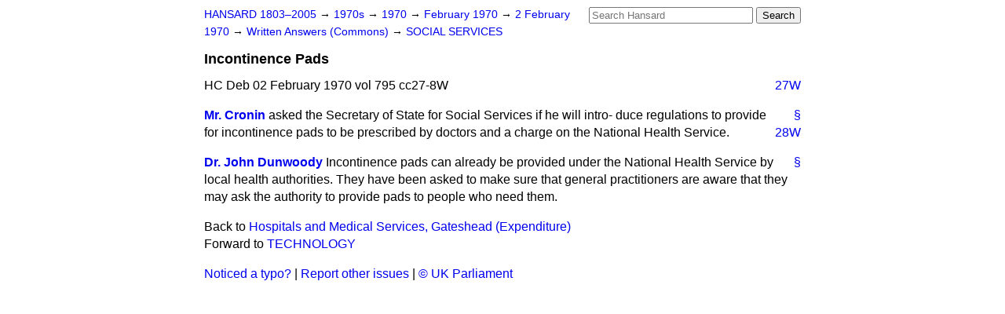

--- FILE ---
content_type: text/html
request_url: https://api.parliament.uk/historic-hansard/written-answers/1970/feb/02/incontinence-pads
body_size: 2401
content:
<!doctype html>
<html lang='en-GB'>
  <head>
    <meta charset='utf-8' />
    <title>Incontinence Pads (Hansard, 2 February 1970)</title>
    <meta author='UK Parliament' />
    <meta content='51ff727eff55314a' name='y_key' />
    <link href='https://www.parliament.uk/site-information/copyright/' rel='copyright' />
    <meta content='Hansard, House of Commons, House of Lords, Parliament, UK, Commons Written Answers sitting' name='keywords' />
    <meta content='Incontinence Pads (Hansard, 2 February 1970)' name='description' />
    <link href="/historic-hansard/stylesheets/screen.css" media="screen" rel="stylesheet" title="Default" type="text/css" />
    <link href="/historic-hansard/stylesheets/print.css" media="print" rel="stylesheet" type="text/css" />
  <script type="text/javascript">
  var appInsights=window.appInsights||function(a){
    function b(a){c[a]=function(){var b=arguments;c.queue.push(function(){c[a].apply(c,b)})}}var c={config:a},d=document,e=window;setTimeout(function(){var b=d.createElement("script");b.src=a.url||"https://az416426.vo.msecnd.net/scripts/a/ai.0.js",d.getElementsByTagName("script")[0].parentNode.appendChild(b)});try{c.cookie=d.cookie}catch(a){}c.queue=[];for(var f=["Event","Exception","Metric","PageView","Trace","Dependency"];f.length;)b("track"+f.pop());if(b("setAuthenticatedUserContext"),b("clearAuthenticatedUserContext"),b("startTrackEvent"),b("stopTrackEvent"),b("startTrackPage"),b("stopTrackPage"),b("flush"),!a.disableExceptionTracking){f="onerror",b("_"+f);var g=e[f];e[f]=function(a,b,d,e,h){var i=g&&g(a,b,d,e,h);return!0!==i&&c["_"+f](a,b,d,e,h),i}}return c
    }({
        instrumentationKey:"c0960a0f-30ad-4a9a-b508-14c6a4f61179",
        cookieDomain:".parliament.uk"
    });
    
  window.appInsights=appInsights,appInsights.queue&&0===appInsights.queue.length&&appInsights.trackPageView();
</script></head>
  <body id='hansard-millbanksytems-com'>
    <div id='header'>
      <div class='search-help'><a href="/historic-hansard/search">Search Help</a></div>
            <form action='https://api.parliament.uk/historic-hansard/search' id='search' method='get' rel='search'>
        <input size='24' title='Access key: S' accesskey='s' name='query' id='search-query' type='search' placeholder='Search Hansard' autosave='hansard.millbanksystems.com' results='10' value='' >
        <input type='submit' value='Search' >
      </form>

      <div id='nav'>
        <a href="/historic-hansard/" id="home" rel="home">HANSARD 1803&ndash;2005</a>
        &rarr;
                <a class='sitting-decade' href='/historic-hansard/sittings/1970s'>
          1970s
        </a>
         &rarr;
        <a class='sitting-year' href='/historic-hansard/sittings/1970'>
          1970
        </a>
         &rarr;
        <a class='sitting-month' href='/historic-hansard/sittings/1970/feb'>
          February 1970
        </a>
         &rarr;
        <a class='sitting-day' href='/historic-hansard/sittings/1970/feb/02'>
          2 February 1970
        </a>

        &rarr;
                <a href='/historic-hansard/sittings/1970/feb/02#written_answers' rel='directory up'>
          Written Answers (Commons)
        </a>
         &rarr;
        <a href="/historic-hansard/written_answers/1970/feb/02/social-services">SOCIAL SERVICES</a>

      </div>
      <h1 class='title'>Incontinence Pads</h1>
    </div>
    <div class='commons-written-answers-sitting' id='content'>
      
      <cite class='section'>HC Deb 02 February 1970 vol 795 cc27-8W</cite>
      
      <a class='permalink column-permalink' id='column_27w' title='Col. 27W &mdash; HC Deb 02 February 1970 vol 795 c27W' name='column_27w' href='#column_27w' rel='bookmark'>27W</a>
      <div class='hentry member_contribution' id='S5CV0795P0-04711'>
        <a name='S5CV0795P0_19700202_CWA_148'>  </a>
        <blockquote cite='https://api.parliament.uk/historic-hansard/people/mr-john-cronin' class='contribution_text entry-content'>
          <a class='speech-permalink permalink' href='#S5CV0795P0_19700202_CWA_148' title='Link to this speech by Mr John Cronin' rel='bookmark'>&sect;</a>
          <cite class='member author entry-title'><a href="/historic-hansard/people/mr-john-cronin" title="Mr John Cronin">Mr. Cronin</a></cite>
          <p class="first-para" id="S5CV0795P0-04711"> asked the Secretary of State for Social Services if he will intro-
          <a class='permalink column-permalink' id='column_28w' title='Col. 28W &mdash; HC Deb 02 February 1970 vol 795 c28W' name='column_28w' href='#column_28w' rel='bookmark'>28W</a>
          duce regulations to provide for incontinence pads to be prescribed by doctors and a charge on the National Health Service.</p>
        </blockquote>
      </div>
      
      <div class='hentry member_contribution' id='S5CV0795P0-04712'>
        <a name='S5CV0795P0_19700202_CWA_149'>  </a>
        <blockquote cite='https://api.parliament.uk/historic-hansard/people/dr-john-dunwoody' class='contribution_text entry-content'>
          <a class='speech-permalink permalink' href='#S5CV0795P0_19700202_CWA_149' title='Link to this speech by Dr John Dunwoody' rel='bookmark'>&sect;</a>
          <cite class='member author entry-title'><a href="/historic-hansard/people/dr-john-dunwoody" title="Dr John Dunwoody">Dr. John Dunwoody</a></cite>
          <p class="first-para" id="S5CV0795P0-04712">Incontinence pads can already be provided under the National Health Service by local health authorities. They have been asked to make sure that general practitioners are aware that they may ask the authority to provide pads to people who need them.</p>
        </blockquote>
      </div>
      <ol class='xoxo'>
        
      </ol>
      
      <div id='section-navigation'>        <div id='previous-section'>Back to
        <a href='/historic-hansard/written_answers/1970/feb/02/hospitals-and-medical-services-gateshead' rel='prev'>
          Hospitals and Medical Services, Gateshead (Expenditure)
        </a>
        </div>
        <div id='next-section'>Forward to
        <a href='/historic-hansard/written_answers/1970/feb/02/technology' rel='next'>
          TECHNOLOGY
        </a>
        </div>
</div>
    </div>
    <div id='footer'>
      <p><a href="/historic-hansard/typos">Noticed a typo?</a> | <a href='mailto:data@parliament.uk' target='_BLANK' title='Opens a new page'>Report other issues</a> | <a href='https://www.parliament.uk/site-information/copyright/' rel='copyright' id='copyright'>&copy UK Parliament</a></p>
      <script type='text/javascript'>
        var gaJsHost = (("https:" == document.location.protocol) ? "https://ssl." : "http://www.");
        document.write(unescape("%3Cscript src='" + gaJsHost + "google-analytics.com/ga.js' type='text/javascript'%3E%3C/script%3E"));
      </script>
      <script type='text/javascript'>
        var pageTracker = _gat._getTracker("UA-3110135-1");
        pageTracker._initData();
        
      </script>
    </div>
  <script>(function(){function c(){var b=a.contentDocument||a.contentWindow.document;if(b){var d=b.createElement('script');d.innerHTML="window.__CF$cv$params={r:'9c0a037b5c9f26ee',t:'MTc2ODg2NDMxMS4wMDAwMDA='};var a=document.createElement('script');a.nonce='';a.src='/cdn-cgi/challenge-platform/scripts/jsd/main.js';document.getElementsByTagName('head')[0].appendChild(a);";b.getElementsByTagName('head')[0].appendChild(d)}}if(document.body){var a=document.createElement('iframe');a.height=1;a.width=1;a.style.position='absolute';a.style.top=0;a.style.left=0;a.style.border='none';a.style.visibility='hidden';document.body.appendChild(a);if('loading'!==document.readyState)c();else if(window.addEventListener)document.addEventListener('DOMContentLoaded',c);else{var e=document.onreadystatechange||function(){};document.onreadystatechange=function(b){e(b);'loading'!==document.readyState&&(document.onreadystatechange=e,c())}}}})();</script></body>
</html>


--- FILE ---
content_type: application/javascript; charset=UTF-8
request_url: https://api.parliament.uk/cdn-cgi/challenge-platform/h/b/scripts/jsd/d251aa49a8a3/main.js?
body_size: 9337
content:
window._cf_chl_opt={AKGCx8:'b'};~function(P6,Li,LZ,LN,LV,Lt,Lj,LY,LA,P1){P6=D,function(y,C,PV,P5,L,P){for(PV={y:470,C:654,L:523,P:670,s:667,g:492,H:705,z:721,d:647},P5=D,L=y();!![];)try{if(P=parseInt(P5(PV.y))/1*(-parseInt(P5(PV.C))/2)+-parseInt(P5(PV.L))/3+parseInt(P5(PV.P))/4+-parseInt(P5(PV.s))/5+parseInt(P5(PV.g))/6+-parseInt(P5(PV.H))/7*(-parseInt(P5(PV.z))/8)+parseInt(P5(PV.d))/9,P===C)break;else L.push(L.shift())}catch(s){L.push(L.shift())}}(F,195765),Li=this||self,LZ=Li[P6(588)],LN=function(sm,sR,sE,sv,sK,sT,P7,C,L,P,s){return sm={y:703,C:639,L:627},sR={y:544,C:614,L:479,P:724,s:678,g:702,H:640,z:650,d:706,T:482,c:550,K:636,v:602,E:511,R:722,m:519,G:568,h:702,U:560,Q:476,o:505,e:596,J:614,X:578,x:497,B:614,W:633,i:525,Z:633,N:614},sE={y:706,C:506},sv={y:693},sK={y:642,C:506,L:490,P:490,s:633,g:611,H:570,z:530,d:611,T:570,c:530,K:530,v:511,E:693,R:636,m:612,G:602,h:693,U:519,Q:477,o:612,e:630,J:634,X:519,x:614,B:685,W:573,i:602,Z:640,N:614,V:578,b:585,I:676,M:570,j:530,Y:702,k:637,A:602,f:578,l:557,n:602,a:613,S:522,O:669,F0:478,F1:595,F2:602,F3:614,F4:630,F5:478,F6:602,F7:480,F8:527,F9:491,FF:480,FD:519,Fy:716,FC:497},sT={y:698,C:662},P7=P6,C={'LqPjl':function(g,H){return g>H},'YJHEF':function(g,H){return g<H},'doFNM':function(g,H){return g-H},'uWSVg':function(g,H){return g==H},'IWqRS':function(g,H){return g-H},'nsTpV':function(g,H){return g<<H},'jdLZl':function(g,H){return g-H},'vwfKL':function(g,H){return g|H},'RZkVc':function(g,H){return g-H},'IvSQH':function(g,H){return g(H)},'kleuA':function(g,H){return g(H)},'RSBno':function(g,H){return g<H},'RKegJ':function(g,H){return g-H},'xqyBV':function(g,H){return H&g},'vOHFi':function(g,H){return g(H)},'kDptp':function(g,H){return g>H},'eHVBk':function(g,H){return g|H},'byEEo':function(g,H){return H&g},'TgFeG':function(g,H){return H==g},'TIKVm':function(g,H){return g(H)},'qYWVn':function(g,H){return H|g},'iXzGC':function(g,H){return g-H},'cOLSb':function(g,H){return g-H},'BCpZy':function(g,H){return H==g},'OQkcl':function(g,H){return g>H},'TOJvU':P7(sm.y),'CONYP':function(g,H){return H*g},'uWKPf':function(g,H){return g!=H},'BvOjl':function(g,H){return H!=g},'AWIRl':function(g,H){return g&H},'Qkzkx':function(g,H){return g!=H},'JIzna':function(g,H){return H*g},'OPHfM':function(g,H){return H!=g},'QLRre':function(g,H){return g(H)},'WAkKl':function(g,H){return g*H},'waMpU':function(g,H){return g-H},'pfMgT':function(g,H){return g+H}},L=String[P7(sm.C)],P={'h':function(g,sd,P8,H,z){return sd={y:698,C:633},P8=P7,H={},H[P8(sT.y)]=P8(sT.C),z=H,null==g?'':P.g(g,6,function(d,P9){return P9=P8,z[P9(sd.y)][P9(sd.C)](d)})},'g':function(H,z,T,PF,K,E,R,G,U,Q,o,J,X,x,B,W,i,Z,N){if(PF=P7,K={'MpJhf':PF(sK.y),'TSobR':function(V,I){return V(I)}},H==null)return'';for(R={},G={},U='',Q=2,o=3,J=2,X=[],x=0,B=0,W=0;W<H[PF(sK.C)];W+=1)if(PF(sK.L)===PF(sK.P)){if(i=H[PF(sK.s)](W),Object[PF(sK.g)][PF(sK.H)][PF(sK.z)](R,i)||(R[i]=o++,G[i]=!0),Z=U+i,Object[PF(sK.d)][PF(sK.T)][PF(sK.c)](R,Z))U=Z;else{if(Object[PF(sK.d)][PF(sK.H)][PF(sK.K)](G,U)){if(C[PF(sK.v)](256,U[PF(sK.E)](0))){for(E=0;C[PF(sK.R)](E,J);x<<=1,B==C[PF(sK.m)](z,1)?(B=0,X[PF(sK.G)](T(x)),x=0):B++,E++);for(N=U[PF(sK.h)](0),E=0;C[PF(sK.v)](8,E);x=1&N|x<<1.76,C[PF(sK.U)](B,C[PF(sK.Q)](z,1))?(B=0,X[PF(sK.G)](T(x)),x=0):B++,N>>=1,E++);}else{for(N=1,E=0;E<J;x=N|x<<1,B==C[PF(sK.o)](z,1)?(B=0,X[PF(sK.G)](T(x)),x=0):B++,N=0,E++);for(N=U[PF(sK.E)](0),E=0;16>E;x=C[PF(sK.e)](x,1)|1.11&N,B==C[PF(sK.J)](z,1)?(B=0,X[PF(sK.G)](T(x)),x=0):B++,N>>=1,E++);}Q--,C[PF(sK.X)](0,Q)&&(Q=Math[PF(sK.x)](2,J),J++),delete G[U]}else for(N=R[U],E=0;E<J;x=C[PF(sK.B)](x<<1.51,1&N),C[PF(sK.X)](B,C[PF(sK.W)](z,1))?(B=0,X[PF(sK.i)](C[PF(sK.Z)](T,x)),x=0):B++,N>>=1,E++);U=(Q--,C[PF(sK.X)](0,Q)&&(Q=Math[PF(sK.N)](2,J),J++),R[Z]=o++,C[PF(sK.V)](String,i))}}else typeof s===K[PF(sK.b)]&&K[PF(sK.I)](N,T),z();if(U!==''){if(Object[PF(sK.g)][PF(sK.M)][PF(sK.j)](G,U)){if(256>U[PF(sK.E)](0)){for(E=0;C[PF(sK.Y)](E,J);x<<=1,B==C[PF(sK.k)](z,1)?(B=0,X[PF(sK.A)](C[PF(sK.f)](T,x)),x=0):B++,E++);for(N=U[PF(sK.E)](0),E=0;8>E;x=x<<1|C[PF(sK.l)](N,1),z-1==B?(B=0,X[PF(sK.n)](T(x)),x=0):B++,N>>=1,E++);}else{for(N=1,E=0;E<J;x=C[PF(sK.e)](x,1)|N,z-1==B?(B=0,X[PF(sK.A)](C[PF(sK.a)](T,x)),x=0):B++,N=0,E++);for(N=U[PF(sK.h)](0),E=0;C[PF(sK.S)](16,E);x=C[PF(sK.O)](x<<1.75,C[PF(sK.F0)](N,1)),C[PF(sK.F1)](B,z-1)?(B=0,X[PF(sK.F2)](T(x)),x=0):B++,N>>=1,E++);}Q--,0==Q&&(Q=Math[PF(sK.F3)](2,J),J++),delete G[U]}else for(N=R[U],E=0;E<J;x=C[PF(sK.F4)](x,1)|C[PF(sK.F5)](N,1),C[PF(sK.F1)](B,C[PF(sK.Q)](z,1))?(B=0,X[PF(sK.F6)](C[PF(sK.F7)](T,x)),x=0):B++,N>>=1,E++);Q--,Q==0&&J++}for(N=2,E=0;E<J;x=C[PF(sK.F8)](x<<1,1.64&N),B==C[PF(sK.F9)](z,1)?(B=0,X[PF(sK.G)](C[PF(sK.FF)](T,x)),x=0):B++,N>>=1,E++);for(;;)if(x<<=1,C[PF(sK.FD)](B,C[PF(sK.Fy)](z,1))){X[PF(sK.G)](T(x));break}else B++;return X[PF(sK.FC)]('')},'j':function(g,PD){return PD=P7,g==null?'':C[PD(sE.y)]('',g)?null:P.i(g[PD(sE.C)],32768,function(H,Py){return Py=PD,g[Py(sv.y)](H)})},'i':function(H,z,T,PC,K,E,R,G,U,Q,o,J,X,x,B,W,V,i,Z,N){for(PC=P7,K=[],E=4,R=4,G=3,U=[],J=T(0),X=z,x=1,Q=0;C[PC(sR.y)](3,Q);K[Q]=Q,Q+=1);for(B=0,W=Math[PC(sR.C)](2,2),o=1;o!=W;)for(i=C[PC(sR.L)][PC(sR.P)]('|'),Z=0;!![];){switch(i[Z++]){case'0':X>>=1;continue;case'1':N=J&X;continue;case'2':B|=C[PC(sR.s)](C[PC(sR.g)](0,N)?1:0,o);continue;case'3':X==0&&(X=z,J=C[PC(sR.H)](T,x++));continue;case'4':o<<=1;continue}break}switch(B){case 0:for(B=0,W=Math[PC(sR.C)](2,8),o=1;C[PC(sR.z)](o,W);N=J&X,X>>=1,C[PC(sR.d)](0,X)&&(X=z,J=T(x++)),B|=(0<N?1:0)*o,o<<=1);V=L(B);break;case 1:for(B=0,W=Math[PC(sR.C)](2,16),o=1;C[PC(sR.T)](o,W);N=C[PC(sR.c)](J,X),X>>=1,0==X&&(X=z,J=T(x++)),B|=(C[PC(sR.K)](0,N)?1:0)*o,o<<=1);V=L(B);break;case 2:return''}for(Q=K[3]=V,U[PC(sR.v)](V);;){if(C[PC(sR.E)](x,H))return'';for(B=0,W=Math[PC(sR.C)](2,G),o=1;C[PC(sR.R)](o,W);N=J&X,X>>=1,C[PC(sR.m)](0,X)&&(X=z,J=T(x++)),B|=C[PC(sR.G)](C[PC(sR.h)](0,N)?1:0,o),o<<=1);switch(V=B){case 0:for(B=0,W=Math[PC(sR.C)](2,8),o=1;C[PC(sR.U)](o,W);N=X&J,X>>=1,X==0&&(X=z,J=C[PC(sR.Q)](T,x++)),B|=C[PC(sR.o)](0<N?1:0,o),o<<=1);K[R++]=L(B),V=C[PC(sR.e)](R,1),E--;break;case 1:for(B=0,W=Math[PC(sR.J)](2,16),o=1;W!=o;N=X&J,X>>=1,0==X&&(X=z,J=T(x++)),B|=o*(0<N?1:0),o<<=1);K[R++]=C[PC(sR.X)](L,B),V=R-1,E--;break;case 2:return U[PC(sR.x)]('')}if(E==0&&(E=Math[PC(sR.B)](2,G),G++),K[V])V=K[V];else if(V===R)V=Q+Q[PC(sR.W)](0);else return null;U[PC(sR.v)](V),K[R++]=C[PC(sR.i)](Q,V[PC(sR.Z)](0)),E--,Q=V,E==0&&(E=Math[PC(sR.N)](2,G),G++)}}},s={},s[P7(sm.L)]=P.h,s}(),LV={},LV[P6(671)]='o',LV[P6(472)]='s',LV[P6(695)]='u',LV[P6(652)]='z',LV[P6(546)]='n',LV[P6(504)]='I',LV[P6(558)]='b',Lt=LV,Li[P6(592)]=function(y,C,L,P,sb,st,sV,Pg,s,H,z,T,K,E,R){if(sb={y:675,C:579,L:502,P:618,s:717,g:529,H:517,z:717,d:529,T:643,c:598,K:549,v:598,E:549,R:713,m:631,G:696,h:506,U:494,Q:494,o:649,e:552,J:554,X:553,x:526,B:489,W:583,i:548,Z:486,N:486,V:534,b:597,I:553,M:646},st={y:512,C:506,L:618,P:553,s:475},sV={y:611,C:570,L:530,P:602},Pg=P6,s={'agddF':function(G,h){return G===h},'jcBBY':function(G,h){return G+h},'TQhop':function(G,h){return G>=h},'UMBip':function(G,h){return G(h)},'HzlKM':Pg(sb.y),'CACAB':function(G,h){return G<h},'jJCeq':Pg(sb.C),'yIwIl':function(G,h){return G(h)},'LRlbh':Pg(sb.L),'CZoju':function(G,h,U){return G(h,U)},'jEwDv':function(G,h){return G+h},'IOnpG':function(G,h){return G+h}},s[Pg(sb.P)](null,C)||void 0===C)return P;for(H=LM(C),y[Pg(sb.s)][Pg(sb.g)]&&(H=H[Pg(sb.H)](y[Pg(sb.z)][Pg(sb.d)](C))),H=y[Pg(sb.T)][Pg(sb.c)]&&y[Pg(sb.K)]?y[Pg(sb.T)][Pg(sb.v)](new y[(Pg(sb.E))](H)):function(G,Pz,U){for(Pz=Pg,G[Pz(st.y)](),U=0;U<G[Pz(st.C)];s[Pz(st.L)](G[U],G[s[Pz(st.P)](U,1)])?G[Pz(st.s)](s[Pz(st.P)](U,1),1):U+=1);return G}(H),z='nAsAaAb'.split('A'),z=z[Pg(sb.R)][Pg(sb.m)](z),T=0;s[Pg(sb.G)](T,H[Pg(sb.h)]);s[Pg(sb.P)](s[Pg(sb.U)],s[Pg(sb.Q)])?(K=H[T],E=LI(y,C,K),s[Pg(sb.o)](z,E))?(R=E==='s'&&!y[Pg(sb.e)](C[K]),s[Pg(sb.J)]===s[Pg(sb.X)](L,K)?g(L+K,E):R||s[Pg(sb.x)](g,s[Pg(sb.B)](L,K),C[K])):g(s[Pg(sb.W)](L,K),E):s[Pg(sb.i)](g[Pg(sb.Z)],200)&&H[Pg(sb.N)]<300?L(Pg(sb.V)):s[Pg(sb.b)](K,s[Pg(sb.I)](s[Pg(sb.M)],R[Pg(sb.Z)])),T++);return P;function g(G,U,PH){PH=Pg,Object[PH(sV.y)][PH(sV.C)][PH(sV.L)](P,U)||(P[U]=[]),P[U][PH(sV.P)](G)}},Lj=P6(587)[P6(724)](';'),LY=Lj[P6(713)][P6(631)](Lj),Li[P6(577)]=function(y,C,sA,sk,Pd,L,P,s,g,H){for(sA={y:674,C:506,L:531,P:506,s:582,g:599,H:655,z:602,d:663},sk={y:707},Pd=P6,L={'JIycV':function(z,T){return z+T},'bvgJN':function(z,T){return z<T},'oGILs':function(z,T){return z===T},'dVGyG':function(z,T){return z(T)}},P=Object[Pd(sA.y)](C),s=0;s<P[Pd(sA.C)];s++)if(g=P[s],'f'===g&&(g='N'),y[g]){for(H=0;L[Pd(sA.L)](H,C[P[s]][Pd(sA.P)]);L[Pd(sA.s)](-1,y[g][Pd(sA.g)](C[P[s]][H]))&&(L[Pd(sA.H)](LY,C[P[s]][H])||y[g][Pd(sA.z)]('o.'+C[P[s]][H])),H++);}else y[g]=C[P[s]][Pd(sA.d)](function(z,PT){return PT=Pd,L[PT(sk.y)]('o.',z)})},LA=null,P1=P0(),P3();function P3(gn,gl,gk,PW,y,C,L,P,s){if(gn={y:659,C:608,L:616,P:518,s:569,g:664,H:590,z:594,d:593,T:518,c:632,K:600,v:601,E:516,R:516},gl={y:515,C:564,L:681,P:635,s:664,g:590,H:516,z:536,d:724,T:498,c:715,K:682,v:508,E:556,R:627,m:601,G:653,h:656,U:660,Q:561,o:658,e:559,J:656,X:559,x:541,B:648,W:651,i:690,Z:535,N:701,V:496,b:569,I:697,M:499},gk={y:600},PW=P6,y={'kWZlh':function(g,H){return g(H)},'lftqR':PW(gn.y),'WhyxQ':function(g,H){return g!==H},'APaIU':PW(gn.C),'gYDLT':function(g,H){return g!==H},'OZwlf':PW(gn.L),'OWkEb':PW(gn.P)},C=Li[PW(gn.s)],!C)return;if(!LS())return;(L=![],P=function(Pi){if(Pi=PW,!L){if(L=!![],!LS())return;y[Pi(gk.y)](Lf,function(g){P4(C,g)})}},LZ[PW(gn.g)]!==y[PW(gn.H)])?P():Li[PW(gn.z)]?y[PW(gn.d)]===PW(gn.T)?LZ[PW(gn.z)](PW(gn.c),P):y[PW(gn.K)](C,PW(gn.v)):(s=LZ[PW(gn.E)]||function(){},LZ[PW(gn.R)]=function(PZ,z,d,T,c,K,v,E,R){if(PZ=PW,y[PZ(gl.y)](PZ(gl.C),y[PZ(gl.L)]))s(),y[PZ(gl.P)](LZ[PZ(gl.s)],y[PZ(gl.g)])&&(LZ[PZ(gl.H)]=s,P());else for(z=PZ(gl.z)[PZ(gl.d)]('|'),d=0;!![];){switch(z[d++]){case'0':T={},T[PZ(gl.T)]=Q,T[PZ(gl.c)]=v,T[PZ(gl.K)]=PZ(gl.v),R[PZ(gl.E)](U[PZ(gl.R)](T));continue;case'1':R[PZ(gl.m)]=2500;continue;case'2':c=PZ(gl.G)+K[PZ(gl.h)][PZ(gl.U)]+PZ(gl.Q)+E.r+PZ(gl.o);continue;case'3':v=(K={},K[PZ(gl.e)]=E[PZ(gl.J)][PZ(gl.X)],K[PZ(gl.x)]=R[PZ(gl.h)][PZ(gl.x)],K[PZ(gl.B)]=m[PZ(gl.J)][PZ(gl.B)],K[PZ(gl.W)]=G[PZ(gl.J)][PZ(gl.i)],K[PZ(gl.Z)]=h,K);continue;case'4':R[PZ(gl.N)](y[PZ(gl.V)],c);continue;case'5':E=c[PZ(gl.b)];continue;case'6':R[PZ(gl.I)]=function(){};continue;case'7':R=new v[(PZ(gl.M))]();continue}break}})}function LS(gy,Pr,y,C,L,P){return gy={y:725,C:628,L:481,P:581,s:581},Pr=P6,y={'GoMbY':function(s){return s()}},C=3600,L=y[Pr(gy.y)](Lw),P=Math[Pr(gy.C)](Date[Pr(gy.L)]()/1e3),P-L>C?Pr(gy.P)===Pr(gy.s)?![]:![]:!![]}function F(gu){return gu='pRIb1,OWkEb,addEventListener,TgFeG,waMpU,UMBip,from,indexOf,kWZlh,timeout,push,isArray,QkBUB,XPpYM,spBCu,display: none,WsDma,location,[native code],prototype,doFNM,vOHFi,pow,vMenp,loading,MuNkJ,agddF,yJPQw,FyfMJ,DaFLN,cloudflare-invisible,joZic,eHOnK,WNPfK,stringify,elIZXP,floor,OVIhx,nsTpV,bind,DOMContentLoaded,charAt,jdLZl,gYDLT,YJHEF,RKegJ,iFtDw,fromCharCode,IvSQH,onerror,function,Array,sid,fKgug,HzlKM,3848634GLyKmx,LRmiB4,yIwIl,uWKPf,pkLOA2,symbol,/cdn-cgi/challenge-platform/h/,228322QDbDcY,dVGyG,_cf_chl_opt,yKYPa,/invisible/jsd,POST,AKGCx8,ubhwd,GtM0fKTvXCO9AuYsqmlpVJH$ZQxa4-PjcoDinNe8+r63WkwRFz2USdghb71EIL5yB,map,readyState,dwgBs,ilnOE,718585KEbOmU,hoiVz,eHVBk,243136jhHwOE,object,jBnnw,kPlgl,keys,http-code:,TSobR,contentWindow,CONYP,duhXH,navigator,APaIU,source,onload,parent,vwfKL,0|5|7|1|3|2|6|10|4|9|8,ZzAem,WeiWq,LQHhk,aUjz8,EwoEm,VNBKm,charCodeAt,detail,undefined,CACAB,ontimeout,EOTpr,svEWg,zNAvF,open,RSBno,1|0|3|2|4,TOMFI,799883lzhZer,BCpZy,JIycV,createElement,CQtMX,NyXBg,hWKDS,catch,includes,postMessage,chctx,cOLSb,Object,AdeF3,randomUUID,body,8ruKyth,Qkzkx,ijnrT,split,GoMbY,1rXcEFU,getPrototypeOf,string,event,TYlZ6,splice,QLRre,IWqRS,byEEo,TOJvU,TIKVm,now,BvOjl,xhr-error,ANXhW,HwNzZ,status,/jsd/oneshot/d251aa49a8a3/0.22840026980469078:1768860886:zm6EMHhfSkhDcWLoa0Om-SROLMuZTJWmxckoRjw76pw/,appendChild,jEwDv,cvNzd,iXzGC,1201758IiHQeN,iframe,jJCeq,error on cf_chl_props,lftqR,join,errorInfoObject,XMLHttpRequest,removeChild,Function,d.cookie,api,bigint,WAkKl,length,ULXYW,jsd,fnMbE,XvCKl,LqPjl,sort,random,ONgcq,WhyxQ,onreadystatechange,concat,dLWPg,uWSVg,lsNbo,vMKsX,kDptp,1047987QwajQx,vAotl,pfMgT,CZoju,qYWVn,style,getOwnPropertyNames,call,bvgJN,contentDocument,dflCn,success,JBxy9,5|2|7|4|1|6|3|0,fxQCh,GuMsg,Gkikn,xMDhH,SSTpq3,JsLBZ,hfjZQ,OQkcl,DHOlo,number,toString,TQhop,Set,AWIRl,clNqQ,isNaN,jcBBY,LRlbh,tZmML,send,xqyBV,boolean,CnwA5,OPHfM,/b/ov1/0.22840026980469078:1768860886:zm6EMHhfSkhDcWLoa0Om-SROLMuZTJWmxckoRjw76pw/,href,GMwig,nxCEE,JniTF,2|0|7|5|4|3|6|1,clientInformation,JIzna,__CF$cv$params,hasOwnProperty,wikof,tabIndex,RZkVc,eWUYg,FyOpy,log,rxvNi8,kleuA,JBWvi,GTkOt,OCfek,oGILs,IOnpG,error,MpJhf,oiPGC,_cf_chl_opt;JJgc4;PJAn2;kJOnV9;IWJi4;OHeaY1;DqMg0;FKmRv9;LpvFx1;cAdz2;PqBHf2;nFZCC5;ddwW5;pRIb1;rxvNi8;RrrrA2;erHi9,document,Qgveu,OZwlf,ZlTWj'.split(','),F=function(){return gu},F()}function Ll(g0,PE,C,L,P,s){return g0={y:485,C:569,L:546,P:485},PE=P6,C={},C[PE(g0.y)]=function(g,H){return g<H},L=C,P=Li[PE(g0.C)],!P?null:(s=P.i,typeof s!==PE(g0.L)||L[PE(g0.P)](s,30))?null:s}function P4(P,s,ga,PN,g,H,z,d){if(ga={y:665,C:622,L:503,P:534,s:682,g:622,H:644,z:473,d:684,T:714,c:644,K:584,v:694},PN=P6,g={},g[PN(ga.y)]=PN(ga.C),H=g,!P[PN(ga.L)])return;s===PN(ga.P)?(z={},z[PN(ga.s)]=PN(ga.g),z[PN(ga.H)]=P.r,z[PN(ga.z)]=PN(ga.P),Li[PN(ga.d)][PN(ga.T)](z,'*')):(d={},d[PN(ga.s)]=H[PN(ga.y)],d[PN(ga.c)]=P.r,d[PN(ga.z)]=PN(ga.K),d[PN(ga.v)]=s,Li[PN(ga.d)][PN(ga.T)](d,'*'))}function Lb(C,L,sp,PL,P,s){return sp={y:589,C:645,L:589,P:501,s:645,g:611,H:547,z:530,d:599,T:610},PL=P6,P={},P[PL(sp.y)]=function(g,H){return g instanceof H},P[PL(sp.C)]=function(g,H){return g<H},s=P,s[PL(sp.L)](L,C[PL(sp.P)])&&s[PL(sp.s)](0,C[PL(sp.P)][PL(sp.g)][PL(sp.H)][PL(sp.z)](L)[PL(sp.d)](PL(sp.T)))}function La(g8,g7,PR,y,C){if(g8={y:551},g7={y:624,C:624,L:674,P:506,s:604,g:599,H:509,z:602,d:663,T:540},PR=P6,y={'clNqQ':function(L,P){return L(P)},'xMDhH':function(L){return L()}},C=Ll(),null===C)return;LA=(LA&&y[PR(g8.y)](clearTimeout,LA),setTimeout(function(g5,Pq,L,s,g,H,z){if(g5={y:551},Pq=PR,L={'QkBUB':function(P,s){return P<s},'fnMbE':function(P,s,Pm){return Pm=D,y[Pm(g5.y)](P,s)}},Pq(g7.y)!==Pq(g7.C)){for(s=v[Pq(g7.L)](E),g=0;g<s[Pq(g7.P)];g++)if(H=s[g],'f'===H&&(H='N'),x[H]){for(z=0;L[Pq(g7.s)](z,B[s[g]][Pq(g7.P)]);-1===W[H][Pq(g7.g)](i[s[g]][z])&&(L[Pq(g7.H)](Z,N[s[g]][z])||V[H][Pq(g7.z)]('o.'+b[s[g]][z])),z++);}else I[H]=M[s[g]][Pq(g7.d)](function(l){return'o.'+l})}else y[Pq(g7.T)](Lf)},1e3*C))}function D(y,C,L,P){return y=y-470,L=F(),P=L[y],P}function P2(P,s,gb,PB,g,H,z,d,T,c,K,v,E,R,m){if(gb={y:566,C:561,L:658,P:508,s:659,g:619,H:718,z:474,d:689,T:724,c:545,K:653,v:656,E:660,R:710,m:629,G:498,h:715,U:682,Q:543,o:556,e:627,J:569,X:697,x:601,B:701,W:617,i:559,Z:541,N:541,V:648,b:656,I:648,M:651,j:690,Y:535,k:499},PB=P6,g={'yJPQw':function(G,h){return G(h)},'LQHhk':PB(gb.y),'DHOlo':function(G,h){return G+h},'NyXBg':PB(gb.C),'OVIhx':PB(gb.L),'hfjZQ':PB(gb.P),'MuNkJ':PB(gb.s)},!g[PB(gb.g)](Lu,0))return![];z=(H={},H[PB(gb.H)]=P,H[PB(gb.z)]=s,H);try{for(d=g[PB(gb.d)][PB(gb.T)]('|'),T=0;!![];){switch(d[T++]){case'0':c=g[PB(gb.c)](PB(gb.K)+Li[PB(gb.v)][PB(gb.E)]+g[PB(gb.R)],v.r)+g[PB(gb.m)];continue;case'1':K={},K[PB(gb.G)]=z,K[PB(gb.h)]=R,K[PB(gb.U)]=g[PB(gb.Q)],m[PB(gb.o)](LN[PB(gb.e)](K));continue;case'2':v=Li[PB(gb.J)];continue;case'3':m[PB(gb.X)]=function(){};continue;case'4':m[PB(gb.x)]=2500;continue;case'5':m[PB(gb.B)](g[PB(gb.W)],c);continue;case'6':R=(E={},E[PB(gb.i)]=Li[PB(gb.v)][PB(gb.i)],E[PB(gb.Z)]=Li[PB(gb.v)][PB(gb.N)],E[PB(gb.V)]=Li[PB(gb.b)][PB(gb.I)],E[PB(gb.M)]=Li[PB(gb.b)][PB(gb.j)],E[PB(gb.Y)]=P1,E);continue;case'7':m=new Li[(PB(gb.k))]();continue}break}}catch(G){}}function Lw(gF,Pp,y){return gF={y:569,C:628},Pp=P6,y=Li[Pp(gF.y)],Math[Pp(gF.C)](+atob(y.t))}function Ln(){return Ll()!==null}function P0(gZ,Px){return gZ={y:719},Px=P6,crypto&&crypto[Px(gZ.y)]?crypto[Px(gZ.y)]():''}function Lk(sf,Pc,P,s,g,H,z,d,T,c,K){s=(sf={y:537,C:493,L:539,P:532,s:686,g:724,H:708,z:720,d:488,T:677,c:528,K:607,v:572,E:500,R:567,m:680},Pc=P6,P={},P[Pc(sf.y)]=Pc(sf.C),P[Pc(sf.L)]=Pc(sf.P),P);try{for(g=Pc(sf.s)[Pc(sf.g)]('|'),H=0;!![];){switch(g[H++]){case'0':z=LZ[Pc(sf.H)](s[Pc(sf.y)]);continue;case'1':LZ[Pc(sf.z)][Pc(sf.d)](z);continue;case'2':d={};continue;case'3':T=z[Pc(sf.T)];continue;case'4':d=pRIb1(T,z[s[Pc(sf.L)]],'d.',d);continue;case'5':z[Pc(sf.c)]=Pc(sf.K);continue;case'6':d=pRIb1(T,T,'',d);continue;case'7':z[Pc(sf.v)]='-1';continue;case'8':return c={},c.r=d,c.e=null,c;case'9':LZ[Pc(sf.z)][Pc(sf.E)](z);continue;case'10':d=pRIb1(T,T[Pc(sf.R)]||T[Pc(sf.m)],'n.',d);continue}break}}catch(v){return K={},K.r={},K.e=v,K}}function Lf(y,sS,sw,Pv,C,L){sS={y:495},sw={y:642,C:638,L:605,P:615,s:664,g:616,H:516,z:691,d:692},Pv=P6,C={'XPpYM':function(P){return P()},'vMenp':function(P,s){return s!==P},'EwoEm':function(P){return P()},'VNBKm':function(P){return P()}},L=Lk(),LO(L.r,function(P,PK){PK=D,typeof y===PK(sw.y)&&(PK(sw.C)===PK(sw.C)?y(P):(C[PK(sw.L)](g),C[PK(sw.P)](H[PK(sw.s)],PK(sw.g))&&(c[PK(sw.H)]=K,C[PK(sw.z)](v)))),C[PK(sw.d)](La)}),L.e&&P2(Pv(sS.y),L.e)}function LO(y,C,gi,gW,gB,ge,gh,Ph,L,P,s,g){gi={y:591,C:565,L:601,P:621,s:675,g:659,H:653,z:569,d:576,T:656,c:499,K:701,v:688,E:625,R:699,m:574,G:563,h:656,U:660,Q:487,o:503,e:697,J:683,X:641,x:609,B:609,W:562,i:562,Z:606,N:556,V:627,b:626},gW={y:510,C:483},gB={y:484,C:484,L:575,P:486,s:534,g:533,H:693,z:666,d:538,T:602,c:668,K:711,v:687,E:602,R:524,m:602,G:520,h:614},ge={y:623},gh={y:657,C:514,L:700,P:704,s:693,g:602,H:580,z:507,d:620,T:709,c:571,K:673,v:602,E:521,R:723,m:672,G:614,h:661},Ph=P6,L={'TOMFI':function(H,z){return H>z},'GTkOt':function(H,z){return H>z},'ULXYW':function(H,z){return H|z},'FyfMJ':function(H,z){return z==H},'CQtMX':function(H,z){return H<z},'wikof':function(H,z){return H<<z},'kPlgl':function(H,z){return z==H},'vMKsX':function(H,z){return z&H},'ijnrT':function(H,z){return H-z},'jBnnw':function(H,z){return H==z},'yKYPa':function(H,z){return z===H},'ONgcq':Ph(gi.y),'zNAvF':Ph(gi.C),'ubhwd':Ph(gi.L),'XvCKl':function(H,z){return H(z)},'joZic':function(H,z){return H>z},'tZmML':function(H,z){return z==H},'ANXhW':Ph(gi.P),'FyOpy':function(H,z){return H>=z},'dflCn':Ph(gi.s),'WeiWq':Ph(gi.g),'WNPfK':function(H,z){return H+z},'svEWg':function(H,z){return H+z},'eWUYg':function(H,z){return H+z},'GMwig':Ph(gi.H),'spBCu':function(H){return H()}},P=Li[Ph(gi.z)],console[Ph(gi.d)](Li[Ph(gi.T)]),s=new Li[(Ph(gi.c))](),s[Ph(gi.K)](L[Ph(gi.v)],L[Ph(gi.E)](L[Ph(gi.R)](L[Ph(gi.m)](L[Ph(gi.G)],Li[Ph(gi.h)][Ph(gi.U)]),Ph(gi.Q)),P.r)),P[Ph(gi.o)]&&(s[Ph(gi.L)]=5e3,s[Ph(gi.e)]=function(PU){if(PU=Ph,L[PU(gh.y)](L[PU(gh.C)],L[PU(gh.L)])){if(L[PU(gh.P)](256,FG[PU(gh.s)](0))){for(DB=0;DW<Di;DN<<=1,DV==Dt-1?(Db=0,DI[PU(gh.g)](DM(Dj)),DY=0):Dk++,DZ++);for(DA=Df[PU(gh.s)](0),Dl=0;L[PU(gh.H)](8,Dn);Du=L[PU(gh.z)](Dw<<1.68,DS&1),L[PU(gh.d)](DO,y0-1)?(y1=0,y2[PU(gh.g)](y3(y4)),y5=0):y6++,y7>>=1,Da++);}else{for(y8=1,y9=0;L[PU(gh.T)](yF,yD);yC=L[PU(gh.c)](yL,1)|yP,L[PU(gh.K)](ys,yg-1)?(yH=0,yz[PU(gh.v)](yd(yT)),yc=0):yK++,yv=0,yy++);for(yE=yR[PU(gh.s)](0),ym=0;16>yq;yp=yr<<1.26|L[PU(gh.E)](yh,1),yU==L[PU(gh.R)](yQ,1)?(yo=0,ye[PU(gh.g)](yJ(yX)),yx=0):yB++,yW>>=1,yG++);}Dh--,L[PU(gh.m)](0,DU)&&(DQ=Do[PU(gh.G)](2,De),DJ++),delete DX[Dx]}else C(L[PU(gh.h)])}),s[Ph(gi.J)]=function(gx,go,PJ,H,d){if(gx={y:555},go={y:510},PJ=Ph,H={'ilnOE':function(z,d){return z<d},'GuMsg':function(z,d){return z-d},'hoiVz':function(z,d,PQ){return PQ=D,L[PQ(go.y)](z,d)},'hWKDS':function(z,d,Po){return Po=D,L[Po(ge.y)](z,d)},'ZzAem':function(z,d){return d&z},'vAotl':function(z,d){return z-d},'lsNbo':function(z,d,Pe){return Pe=D,L[Pe(gx.y)](z,d)}},L[PJ(gB.y)]===L[PJ(gB.C)])L[PJ(gB.L)](s[PJ(gB.P)],200)&&s[PJ(gB.P)]<300?C(PJ(gB.s)):C(L[PJ(gB.g)]+s[PJ(gB.P)]);else{if(256>Fd[PJ(gB.H)](0)){for(Dc=0;H[PJ(gB.z)](DK,Dv);DR<<=1,Dm==H[PJ(gB.d)](Dq,1)?(DG=0,Dp[PJ(gB.T)](H[PJ(gB.c)](Dr,Dh)),DU=0):DQ++,DE++);for(d=Do[PJ(gB.H)](0),De=0;H[PJ(gB.K)](8,DJ);Dx=DB<<1|H[PJ(gB.v)](d,1),Di-1==DW?(DZ=0,DN[PJ(gB.E)](DV(Dt)),Db=0):DI++,d>>=1,DX++);}else{for(d=1,DM=0;Dj<DY;DA=Df<<1|d,Dl==H[PJ(gB.R)](Dn,1)?(Da=0,Du[PJ(gB.T)](Dw(DS)),DO=0):y0++,d=0,Dk++);for(d=y1[PJ(gB.H)](0),y2=0;16>y3;y5=y6<<1|H[PJ(gB.v)](d,1),y8-1==y7?(y9=0,yF[PJ(gB.m)](yD(yy)),yC=0):yL++,d>>=1,y4++);}DL--,H[PJ(gB.G)](0,DP)&&(Ds=Dg[PJ(gB.h)](2,DH),Dz++),delete Dd[DT]}},s[Ph(gi.X)]=function(PX){PX=Ph,L[PX(gW.y)](C,PX(gW.C))},g={'t':Lw(),'lhr':LZ[Ph(gi.x)]&&LZ[Ph(gi.B)][Ph(gi.W)]?LZ[Ph(gi.x)][Ph(gi.i)]:'','api':P[Ph(gi.o)]?!![]:![],'c':L[Ph(gi.Z)](Ln),'payload':y},s[Ph(gi.N)](LN[Ph(gi.V)](JSON[Ph(gi.b)](g)))}function Lu(y,g9,PG){return g9={y:513},PG=P6,Math[PG(g9.y)]()<y}function LI(C,L,P,sU,PP,s,g,H,z){g=(sU={y:542,C:671,L:679,P:679,s:642,g:712,H:643,z:603},PP=P6,s={},s[PP(sU.y)]=PP(sU.C),s[PP(sU.L)]=function(T,K){return K==T},s);try{H=L[P]}catch(T){return'i'}if(null==H)return void 0===H?'u':'x';if(g[PP(sU.y)]==typeof H)try{if(g[PP(sU.P)](PP(sU.s),typeof H[PP(sU.g)]))return H[PP(sU.g)](function(){}),'p'}catch(K){}return C[PP(sU.H)][PP(sU.z)](H)?'a':H===C[PP(sU.H)]?'D':!0===H?'T':H===!1?'F':(z=typeof H,PP(sU.s)==z?Lb(C,H)?'N':'f':Lt[z]||'?')}function LM(C,so,Ps,L,P,s){for(so={y:586,C:517,L:674,P:471},Ps=P6,L={},L[Ps(so.y)]=function(g,H){return g!==H},P=L,s=[];P[Ps(so.y)](null,C);s=s[Ps(so.C)](Object[Ps(so.L)](C)),C=Object[Ps(so.P)](C));return s}}()